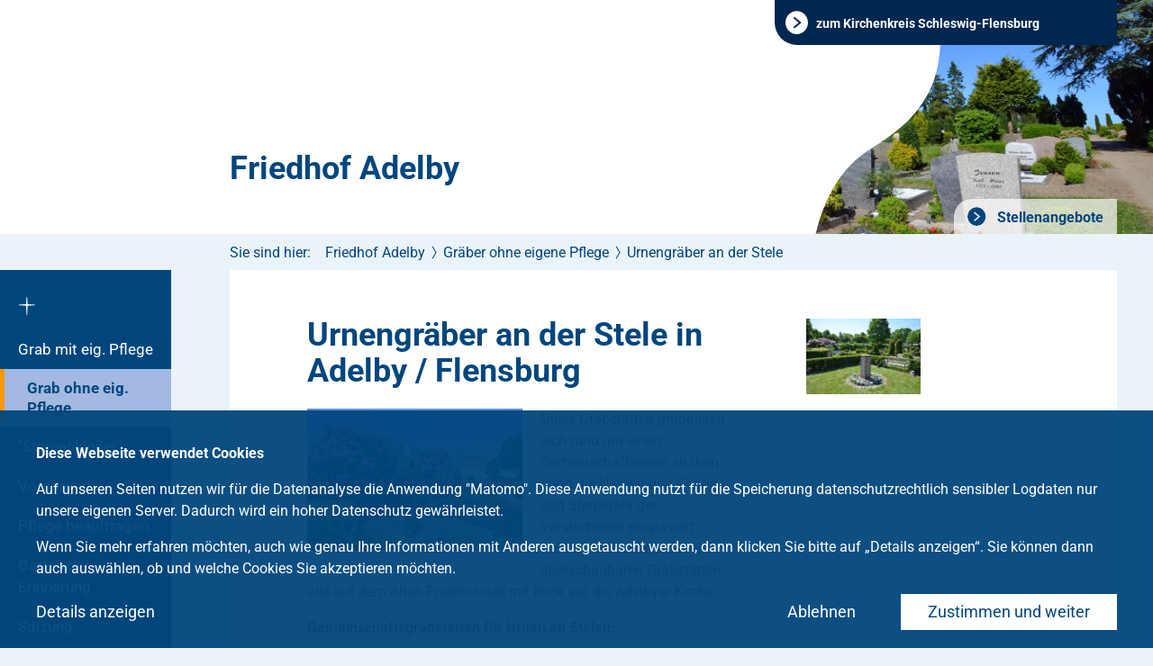

--- FILE ---
content_type: text/html; charset=utf-8
request_url: https://www.kirchenkreis-schleswig-flensburg.de/gemeinden/stadt-flensburg-und-harrislee/friedhof-adelby/graeber-ohne-eigene-pflege/urnengraeber-an-der-stele.html
body_size: 7681
content:
<!DOCTYPE html>
<html class="no-js">
<head>

<meta charset="utf-8">
<!-- 
	This website is powered by TYPO3 - inspiring people to share!
	TYPO3 is a free open source Content Management Framework initially created by Kasper Skaarhoj and licensed under GNU/GPL.
	TYPO3 is copyright 1998-2026 of Kasper Skaarhoj. Extensions are copyright of their respective owners.
	Information and contribution at https://typo3.org/
-->

<base href="/">


<meta name="generator" content="TYPO3 CMS" />
<meta name="viewport" content="width=device-width, initial-scale=1" />
<meta name="robots" content="index, follow" />
<meta name="twitter:card" content="summary" />
<meta name="format-detection" content="content=telephone=no" />


<link rel="stylesheet" href="/typo3temp/assets/compressed/merged-9d7b8d26c738b5d70d98f8749a81f188-cf90a4276f9e51fe52df6ee9f11adee5.css?1754486426" media="all">






<meta name="Last-Modified" content="2025-05-21T10:54:38+00:00" />            <link rel="preload" href="/typo3conf/ext/kk_slfl_template/Resources/Public/Fonts/icons-kk_slfl_template.ttf" as="font" crossorigin="anonymous" />
            <link rel="preload" href="/typo3conf/ext/kk_slfl_template/Resources/Public/Fonts/icons-kk_slfl_template.woff" as="font" crossorigin="anonymous" /><meta http-equiv="x-rim-auto-match" content="none">		<link rel="apple-touch-icon" sizes="57x57" href="/typo3conf/ext/kk_slfl_template/Resources/Public/Images/Favicons/apple-touch-icon-57x57.png">
		<link rel="apple-touch-icon" sizes="60x60" href="/typo3conf/ext/kk_slfl_template/Resources/Public/Images/Favicons/apple-touch-icon-60x60.png">
		<link rel="apple-touch-icon" sizes="72x72" href="/typo3conf/ext/kk_slfl_template/Resources/Public/Images/Favicons/apple-touch-icon-72x72.png">
		<link rel="apple-touch-icon" sizes="76x76" href="/typo3conf/ext/kk_slfl_template/Resources/Public/Images/Favicons/apple-touch-icon-76x76.png">
		<link rel="apple-touch-icon" sizes="114x114" href="/typo3conf/ext/kk_slfl_template/Resources/Public/Images/Favicons/apple-touch-icon-114x114.png">
		<link rel="apple-touch-icon" sizes="120x120" href="/typo3conf/ext/kk_slfl_template/Resources/Public/Images/Favicons/apple-touch-icon-120x120.png">
		<link rel="apple-touch-icon" sizes="144x144" href="/typo3conf/ext/kk_slfl_template/Resources/Public/Images/Favicons/apple-touch-icon-144x144.png">
		<link rel="apple-touch-icon" sizes="152x152" href="/typo3conf/ext/kk_slfl_template/Resources/Public/Images/Favicons/apple-touch-icon-152x152.png">
		<link rel="apple-touch-icon" sizes="180x180" href="/typo3conf/ext/kk_slfl_template/Resources/Public/Images/Favicons/apple-touch-icon-180x180.png">
		<link rel="icon" type="image/png" href="/typo3conf/ext/kk_slfl_template/Resources/Public/Images/Favicons/favicon-32x32.png" sizes="32x32">
		<link rel="icon" type="image/png" href="/typo3conf/ext/kk_slfl_template/Resources/Public/Images/Favicons/android-chrome-192x192.png" sizes="192x192">
		<link rel="icon" type="image/png" href="/typo3conf/ext/kk_slfl_template/Resources/Public/Images/Favicons/favicon-96x96.png" sizes="96x96">
		<link rel="icon" type="image/png" href="/typo3conf/ext/kk_slfl_template/Resources/Public/Images/Favicons/favicon-144x144.png" sizes="144x144">
		<link rel="icon" type="image/png" href="/typo3conf/ext/kk_slfl_template/Resources/Public/Images/Favicons/favicon-16x16.png" sizes="16x16">
		<link rel="mask-icon" href="/typo3conf/ext/kk_slfl_template/Resources/Public/Images/Favicons/safari-pinned-tab.svg" color="#5bbad5">
		<meta name="msapplication-TileColor" content="#da532c">
		<meta name="msapplication-TileImage" content="/typo3conf/ext/kk_slfl_template/Resources/Public/Images/Favicons/mstile-144x144.png">
		<meta name="theme-color" content="#ffffff">        	<meta http-equiv="X-UA-Compatible" content="IE=edge"/><title>Urnengräber an der Stele&nbsp;-&nbsp;Friedhof Adelby</title><script language="JavaScript">var netlAsyncLoadingTypeNum = 783467;var netlAsyncLoadingBaseUrl = '/gemeinden/stadt-flensburg-und-harrislee/friedhof-adelby/graeber-ohne-eigene-pflege/urnengraeber-an-der-stele.html';</script>
<link rel="canonical" href="https://www.kirchenkreis-schleswig-flensburg.de/gemeinden/stadt-flensburg-und-harrislee/friedhof-adelby/graeber-ohne-eigene-pflege/urnengraeber-an-der-stele.html"/>

<!-- This site is optimized with the Yoast SEO for TYPO3 plugin - https://yoast.com/typo3-extensions-seo/ -->
<script type="application/ld+json">[{"@context":"https:\/\/www.schema.org","@type":"BreadcrumbList","itemListElement":[{"@type":"ListItem","position":1,"item":{"@id":"https:\/\/www.kirchenkreis-schleswig-flensburg.de\/index.html","name":"Startseite"}},{"@type":"ListItem","position":2,"item":{"@id":"https:\/\/www.kirchenkreis-schleswig-flensburg.de\/gemeinden.html","name":"Gemeinden"}},{"@type":"ListItem","position":3,"item":{"@id":"https:\/\/www.kirchenkreis-schleswig-flensburg.de\/gemeinden\/stadt-flensburg-und-harrislee.html","name":"Stadt Flensburg und Harrislee"}},{"@type":"ListItem","position":4,"item":{"@id":"https:\/\/www.kirchenkreis-schleswig-flensburg.de\/gemeinden\/stadt-flensburg-und-harrislee\/friedhof-adelby.html","name":"Friedhof Adelby"}},{"@type":"ListItem","position":5,"item":{"@id":"https:\/\/www.kirchenkreis-schleswig-flensburg.de\/gemeinden\/stadt-flensburg-und-harrislee\/friedhof-adelby\/graeber-ohne-eigene-pflege.html","name":"Gr\u00e4ber ohne eigene Pflege"}},{"@type":"ListItem","position":6,"item":{"@id":"https:\/\/www.kirchenkreis-schleswig-flensburg.de\/gemeinden\/stadt-flensburg-und-harrislee\/friedhof-adelby\/graeber-ohne-eigene-pflege\/urnengraeber-an-der-stele.html","name":"Urnengr\u00e4ber an der Stele"}}]}]</script>
</head>
<body>



<div id="global-wrapper" class="parish">

	
    <div class="skip-links">

        <ul class="skip-links__list">
            <li class="skip-links__item"><a class="skip-links__link" href="#navigation-cross">Zur Navigation</a></li>
            <li class="skip-links__item"><button class="skip-links__link" id="skipToSearch" role="button">Zur Suche</button></li>
            <li class="skip-links__item"><a class="skip-links__link" href="#content">Zum Inhalt</a></li>
            <li class="skip-links__item"><a class="skip-links__link" href="#footer">Zur Fußleiste</a></li>
        </ul>

    </div>

	<div id="scroller">

		
				<header id="header" style="background-image: url(/fileadmin/user_upload/baukaesten/KK-SLFL_Adelby/Banner-Friedhof-Adelby_01.jpg)">
					
			
			<div id="back-to-main" class="back-to-main">
				<div class="container-fluid">
					<a class="back-to-main__link" href="/"><span>zum Kirchenkreis Schleswig-Flensburg</span></a>
				</div>
			</div>
			<div class="container-fluid">

				
				
						<a class="logo logo--parish logo--text" id="logo" href="/gemeinden/stadt-flensburg-und-harrislee/friedhof-adelby.html">
							Friedhof Adelby
						</a>
					

				


<div class="header-navigation">
	<html xmlns="http://www.w3.org/1999/xhtml" lang="en"
      xmlns:f="http://typo3.org/ns/TYPO3/Fluid/ViewHelpers"
      xmlns:v="http://typo3.org/ns/FluidTYPO3/Vhs/ViewHelpers">



    
        <nav class="navigation navigation--header">
            <ul class="navigation__list navigation__list--level-1">
                
                    <li class="navigation__list-item">
                        <a href="https://www.kirchenkreis-schleswig-flensburg.de/kirchenkreis/stellenangebote.html" class="navigation__link">
                            Stellenangebote
                        </a>
                    </li>
                
            </ul>
        </nav>
    





</html>
</div>

<div class="row header-static-background">
    <div class="col-lg-4 col-lg-push-8 col-sm-12 header-logo">
        <picture class="default-image">
            <source media="(min-width: 768px)" srcset="/typo3conf/ext/kk_slfl_template/Resources/Public/Images/header-static-background.svg">
            <source media="(max-width: 767px)" srcset="/typo3conf/ext/kk_slfl_template/Resources/Public/Images/header-static-background-mobile.svg">
            <img aria-hidden="true" src="/typo3conf/ext/kk_slfl_template/Resources/Public/Images/header-static-background.svg" width="1312" height="260" alt="" />
        </picture>
    </div>
</div>



			</div>
		</header>
		<div id="wrapper">

			<nav id="navigation-mobile">
	<button class="mobile-navigation-button open-mobile">
		<span class="mobile-navigation-button__line mobile-navigation-button__line--top"></span>
		<span class="mobile-navigation-button__line mobile-navigation-button__line--center"></span>
		<span class="mobile-navigation-button__line mobile-navigation-button__line--bottom"></span>
		<span class="sr-only">Hauptmenü öffnen</span>
	</button>
</nav>

			<nav id="navigation-main">
				<a id="navigation-cross" href="/gemeinden/stadt-flensburg-und-harrislee/friedhof-adelby.html"><i class="icon-logo-kreuz"></i><span class="sr-only">Zurück zur Startseite (der Einrichtung)</span></a>
<ul class="level-1"><li class="has-sub menu-uid-30626"><a href="/gemeinden/stadt-flensburg-und-harrislee/friedhof-adelby/grab-mit-eig-pflege.html">Grab mit eig. Pflege</a><ul class="level-2"><li><a href="/gemeinden/stadt-flensburg-und-harrislee/friedhof-adelby/grab-mit-eig-pflege.html"><span class="label">Grab mit eig. Pflege</label></a></li><li><a href="/gemeinden/stadt-flensburg-und-harrislee/friedhof-adelby/grab-mit-eig-pflege/wahlgraeber-fuer-saerge.html"><span class="label">Wahlgräber für Särge</label></a></li><li><a href="/gemeinden/stadt-flensburg-und-harrislee/friedhof-adelby/grab-mit-eig-pflege/wahlgraeber-fuer-urnen.html"><span class="label">Wahlgräber für Urnen</label></a></li></ul></li><li class="has-sub menu-uid-30627 active"><a href="/gemeinden/stadt-flensburg-und-harrislee/friedhof-adelby/graeber-ohne-eigene-pflege.html" class="active">Grab ohne eig. Pflege</a><ul class="level-2"><li><a href="/gemeinden/stadt-flensburg-und-harrislee/friedhof-adelby/graeber-ohne-eigene-pflege.html"><span class="label">Grab ohne eig. Pflege</label></a></li><li><a href="/gemeinden/stadt-flensburg-und-harrislee/friedhof-adelby/graeber-ohne-eigene-pflege/rasengrab-fuer-saerge-urnen.html"><span class="label">Rasengrab für Särge / Urnen</label></a></li><li><a href="/gemeinden/stadt-flensburg-und-harrislee/friedhof-adelby/graeber-ohne-eigene-pflege/urnengemeinschaftsgrabstaetten.html"><span class="label">Urnengemeinschaftsgrabstätten</label></a></li><li><a href="/gemeinden/stadt-flensburg-und-harrislee/friedhof-adelby/graeber-ohne-eigene-pflege/themenpark-fuer-urnen.html"><span class="label">Themenpark für Urnen</label></a></li><li><a href="/gemeinden/stadt-flensburg-und-harrislee/friedhof-adelby/graeber-ohne-eigene-pflege/urnengraeber-an-der-stele.html" class="active"><span class="label">Urnengräber an der Stele</label></a></li><li><a href="/gemeinden/stadt-flensburg-und-harrislee/friedhof-adelby/graeber-ohne-eigene-pflege/stelengraeber-im-themenpark.html"><span class="label">Stelengräber im Themenpark</label></a></li><li><a href="/gemeinden/stadt-flensburg-und-harrislee/friedhof-adelby/graeber-ohne-eigene-pflege/baumgraeber-fuer-urnen.html"><span class="label">Baumgräber für Urnen</label></a></li><li><a href="/gemeinden/stadt-flensburg-und-harrislee/friedhof-adelby/graeber-ohne-eigene-pflege/eichenfrieden-fuer-urnen.html"><span class="label">Eichenfrieden für Urnen</label></a></li></ul></li><li><a href="/gemeinden/stadt-flensburg-und-harrislee/friedhof-adelby/sternenkinder.html">"Sternenkinder"</a></li><li><a href="/gemeinden/stadt-flensburg-und-harrislee/friedhof-adelby/vorsorgen.html">Vorsorgen</a></li><li><a href="/gemeinden/stadt-flensburg-und-harrislee/friedhof-adelby/pflege-beauftragen.html">Pflege beauftragen</a></li><li><a href="/gemeinden/stadt-flensburg-und-harrislee/friedhof-adelby/garten-der-erinnerung.html">Garten der Erinnerung</a></li><li><a href="/gemeinden/stadt-flensburg-und-harrislee/friedhof-adelby/satzung.html">Satzung</a></li><li><a href="/gemeinden/stadt-flensburg-und-harrislee/friedhof-adelby/friedhofsverwaltung.html">Friedhofsverwaltung</a></li><li><a href="https://cloudkae.wolkesicher.de/index.php/apps/appointments/pub/GYyc8QcrAwBQEDt1/form?name=Ansprechpartner%20beim%20Bestatter&amp;email=Mailadresse%20des%20Bestatters&amp;Grabinfo=Grabnummer">Für Bestatter</a></li></ul>
			</nav>

			
	<nav id="breadcrumb" class="breadcrumb">
		<div class="container-fluid">
			<span class="label">Sie sind hier:</span>
			<ul class="breadcrumb__list"><li class="breadcrumb__item"><a href="/gemeinden/stadt-flensburg-und-harrislee/friedhof-adelby.html">Friedhof Adelby</a><span class="separator"></span></li><li class="breadcrumb__item"><a href="/gemeinden/stadt-flensburg-und-harrislee/friedhof-adelby/graeber-ohne-eigene-pflege.html">Gräber ohne eigene Pflege</a><span class="separator"></span></li><li class="breadcrumb__item"><a href="/gemeinden/stadt-flensburg-und-harrislee/friedhof-adelby/graeber-ohne-eigene-pflege/urnengraeber-an-der-stele.html">Urnengräber an der Stele</a><span class="separator"></span></li></ul>
		</div>
	</nav>


			<main id="content">
				<!-- TYPO3SEARCH_begin -->
				
	<div id="layout-content" class="container-fluid">
		<section class="row">
			<div class="section white clearfix add-margin">
				<div class="remove-margin">
					<div class="col-lg-8">
						<div class="content">
						
    
            

                    <div id="c137528" class="frame frame-default frame-type-textpic frame-layout-0">
                        
                        
                            



                        
                        
                            

    
        

	
		<header>
			

	
			<h1 class="">
				Urnengräber an der Stele in Adelby / Flensburg
			</h1>
		



			



			



		</header>
	



    


                        
                        

    <div class="ce-textpic ce-image-above ce-left ce-intext">
        
            

    
            <div class="ce-gallery" data-ce-columns="1" data-ce-images="1">
                
                
                    <div class="ce-row">
                        
                            
                                <div class="ce-column">
                                    

        
<figure class="image">
    
            
                    <a data-fancybox="gallery" href="/fileadmin/_processed_/0/d/csm_Stele-1_65ba305d05.jpg">
                        
    
            <img class="image-embed-item lazy" data-src="/fileadmin/_processed_/0/d/csm_Stele-1_8cf895ff48.jpg" alt="" title="Stele 1" />
        


                    </a>
                
        
    
</figure>


    


                                </div>
                            
                        
                    </div>
                
                
            </div>
        




        

        
                <div class="ce-bodytext">
                    
                    <p>Diese Grabstätten gruppieren sich rund um einen Gemeinschaftsstein an dem dann die Namen und Geburts- und Sterbejahr der Verstorbenen eingraviert werden. Bisher liegen dies überschaubaren Grabstätten alle auf dem Alten Friedhofsteil mit Blick auf die Adelbyer Kirche</p>
<p><strong>Gemeinschaftsgrabstätten für Urnen an Stelen:</strong></p><ul> 	<li> 	<p>Vergabe der Grabstätten der Reihe nach innerhalb einer Gemeinschaftsgrabstätte,</p> 	</li> 	<li> 	<p>nicht verlängerbar</p> 	</li> 	<li> 	<p>keine Möglichkeit, selbst zu pflanzen und zu pflegen. Gemeinschaftsplatz zum Ablegen von Blumen.</p> 	</li> 	<li> 	<p>Vorerwerb (Reservierung) ist möglich, aber kein Kauf zu Lebzeiten. Der benachbarte Platz kann per Vorerwerbsvertrag gesichert werden, wenn dies bereits bei der Beisetzung der ersten Urne geschieht. Dies ist für Ehepartner*in, eigentrage Partner*in oder Lebensgefährt*in möglich.</p> 	</li> </ul><p>Kosten für 20 Jahre, <strong>1.600 €</strong></p>
<p>inkl. Urnengruftschmuck, Blumen- und Kranztransport Namensgravur im Gemeinschaftsstein und Pflege</p>
<p>Dazu kommt als einzige weitere Gebühr nur die Bestattungsgebühr von <strong>240 € </strong>für eine Urnenbestattung</p>
<p><a href="/gemeinden/stadt-flensburg-und-harrislee/friedhof-adelby/friedhofsverwaltung.html">Fragen Sie, wir beraten Sie gerne.</a></p>
                </div>
            

        
    </div>


                        
                            



                        
                        
                            



                        
                    </div>

                
        


						</div>
					</div>
					<aside class="col-lg-4">
						<div class="sidebar align-to-header">
    
            

                    <div id="c137529" class="frame frame-default frame-type-image frame-layout-0">
                        
                        
                            



                        
                        
                            
                                

	



                            
                        
                        

    <div class="ce-image ce-left ce-intext">
        

    
            <div class="ce-gallery" data-ce-columns="1" data-ce-images="1">
                
                
                    <div class="ce-row">
                        
                            
                                <div class="ce-column">
                                    

        
<figure class="image">
    
            
                    <a data-fancybox="gallery" href="/fileadmin/_processed_/0/2/csm_Stele-2_6b76fa56c5.jpg">
                        
    
            <img class="image-embed-item lazy" data-src="/fileadmin/_processed_/0/2/csm_Stele-2_4cbb850679.jpg" alt="" title="Stele 2" />
        


                    </a>
                
        
    
</figure>


    


                                </div>
                            
                        
                    </div>
                
                
            </div>
        




    </div>


                        
                            



                        
                        
                            



                        
                    </div>

                
        

</div>
					</aside>
				</div>
			</div>
		</section>
	</div>

				<!-- TYPO3SEARCH_end -->
			</main>

			<footer id="footer">
				

<div class="container-fluid">
	<div class="footer-content">
		<div class="row">
			<div class="col-md-5 col-lg-3">
				
						
    
            

                    <span id="c136324"></span>
                    
                    
                    
                        



                    
                    
                        

	



                    
                    

    <div class="ce-image ce-center ce-above">
        

    
            <div class="ce-gallery" data-ce-columns="1" data-ce-images="1">
                
                    <div class="ce-outer">
                        <div class="ce-inner">
                
                
                    <div class="ce-row">
                        
                            
                                <div class="ce-column">
                                    

        
<figure class="image">
    
            
                    
    
            <img class="image-embed-item lazy" data-src="/fileadmin/user_upload/baukaesten/Kirchenkreis_Schleswig_Flensburg/_processed_/2/3/csm_logo_footer_62690fa721.png" alt="" title="logo footer" />
        


                
        
    
</figure>


    


                                </div>
                            
                        
                    </div>
                
                
                        </div>
                    </div>
                
            </div>
        




    </div>


                    
                        



                    
                    
                        



                    
                    

                
        


					
				
    
            

                    <span id="c136325"></span>
                    
                    
                    
                        



                    
                    
                        

	



                    
                    

    <p><strong>Friedhof Adelby</strong><br> <strong>Evangelisch-Lutherische Kirchengemeinde Adelby</strong><br> Richard-Wagner Straße 51<br> 24943 Flensburg</p>
<p>&nbsp;</p>


                    
                        



                    
                    
                        



                    
                    

                
        


			</div>
			<div class="navigation-footer-column col-md-7 col-lg-offset-1 col-lg-4 clearfix">
				<div class="navigation-column">
					<nav id="navigation-service">
						<strong class="h5">Service</strong>
						<ul><li><a href="/glaube/taufe.html">Taufe</a></li><li><a href="/glaube/konfirmation.html">Konfirmation</a></li><li><a href="/glaube/trauung.html">Trauung</a></li><li><a href="/glaube/tod-und-trauer.html">Tod und Trauer</a></li></ul>
					</nav>
				</div>
				<div class="navigation-column">
					
					
					<nav id="navigation-footer" >
						<ul><li><a href="/gemeinden/stadt-flensburg-und-harrislee/friedhof-adelby/impressum.html">Impressum</a></li><li><a href="/datenschutz.html">Datenschutz</a></li></ul>
					</nav>
				</div>
			</div>
			<div class="col-sm-6 col-md-6 col-lg-4">
				
						
    
            

                    <span id="c136326"></span>
                    
                    
                    
                        



                    
                    
                        



                    
                    

    


                    
                        



                    
                    
                        



                    
                    

                
        


					
			</div>
		</div>
	</div>
</div>
			</footer>
		</div>
	</div>
</div>
<div class="tx-netl-gdpr">

	
        
        <div class="cookie-optin">
            <div class="cookie-optin__content">
                <p class="cookie-optin__message">
                    <p><b>Diese Webseite verwendet Cookies</b></p><p>Auf unseren Seiten nutzen wir für die Datenanalyse die Anwendung "Matomo". Diese Anwendung nutzt für die Speicherung datenschutzrechtlich sensibler Logdaten nur unsere eigenen Server. Dadurch wird ein hoher Datenschutz gewährleistet.</p><p>Wenn Sie mehr erfahren möchten, auch wie genau Ihre Informationen mit Anderen ausgetauscht werden, dann klicken Sie bitte auf „Details anzeigen“. Sie können dann auch auswählen, ob und welche Cookies Sie akzeptieren möchten.</p>
                </p>

                
                        
                    

                

                
                    <button id="netl-gdpr-allowAllCookies" class="cookie-optin__button cookie-optin__button--allow-all-cookies">
                        Zustimmen und weiter
                    </button>
                

                
                        <button id="netl-gdpr-editCookieSettings" class="">
                            Details anzeigen
                        </button>
                        <button id="netl-gdpr-update" class="cookie-optin__button cookie-optin__button--submit" data-alt-label="Einstellungen speichern" style="display: none"></button>
                    

                
                    <button id="netl-gdpr-decline" class="cookie-optin__decline">
                        Ablehnen
                    </button>
                

            </div>
        </div>

        
            <div class="cookie-detail-settings">
                <div class="cookie-detail-settings__content">
                    <button class="cookie-detail-settings__close-button" id="closeCookieSettings"></button>
                    <div class="cookie-detail-settings__overflow">
                        
                            <div class="cookie-detail-settings__introduction">
                                <header class="cookie-detail-settings__header">
                                    <h2>
					Cookie Einstellungen
				</h2>
                                </header>
                                <p>
					Wir nutzen Cookies, um Ihnen die bestmögliche Nutzung unserer Webseite zu ermöglichen und unsere Kommunikation mit Ihnen zu verbessern. Treffen Sie hier Ihre persönliche Präferenz:
				</p>
                            </div>
                        
                        
                            <ul id="cookie-list" class="cookie-detail-settings__list">
                                
                                    
                                        <li class="cookie-detail-settings__list-item">
                                            <div class="cookie-detail-settings__description">
                                                <input type="checkbox" id="netl-gdpr-cookie-essential" name="tx_netlgdpr_cookieoptin[cookies][essential]" value="1" checked="checked" disabled="disabled" />
                                                <label for="netl-gdpr-cookie-essential">Erforderliche Cookies</label>
                                                <button class="cookie-detail-settings__button"></button>
                                                <div class="cookie-detail-settings__hidden-content">
                                                    <p>
                                                        Erforderliche Cookies helfen dabei, eine Website nutzbar zu machen, indem sie Grundfunktionen wie Seitennavigation und Zugriff auf sichere Bereiche der Website ermöglichen. Die Website kann ohne diese Cookies nicht richtig funktionieren.
                                                    </p>
                                                    <div class="cookie-detail-settings__table-wrapper">

                                                        <table class="cookie-detail-settings__cookie-table" cellpadding="0" cellspacing="0">
                                                            <tbody>
                                                            
                                                                
                                                                    <tr>
                                                                        
                                                                            <td class="cookie-detail-settings__cookie-name">netl_gdpr_allowed</td>
                                                                        
                                                                        
                                                                            <td class="cookie-detail-settings__cookie-type">Laufzeit: 30 Jahre</td>
                                                                        
                                                                        
                                                                            <td class="cookie-detail-settings__cookie-description">Dieser Cookie speichert den Zustimmungsstatus des Nutzers zu Cookies; <a href="/datenschutz.html">zur Datenschutzerklärung</a></td>
                                                                        
                                                                        
                                                                    </tr>
                                                                
                                                            
                                                                
                                                                    <tr>
                                                                        
                                                                            <td class="cookie-detail-settings__cookie-name">netl_gdpr_disabled</td>
                                                                        
                                                                        
                                                                            <td class="cookie-detail-settings__cookie-type"></td>
                                                                        
                                                                        
                                                                            <td class="cookie-detail-settings__cookie-description">Dieser Cookie speichert die generelle Ablehnung von Cookies; <a href="/datenschutz.html">zur Datenschutzerklärung</a></td>
                                                                        
                                                                        
                                                                    </tr>
                                                                
                                                            
                                                            </tbody>
                                                        </table>
                                                    </div>
                                                </div>
                                            </div>
                                        </li>
                                    
                                
                                    
                                
                                    
                                        <li class="cookie-detail-settings__list-item">
                                            <div class="cookie-detail-settings__description">
                                                <input type="checkbox" id="netl-gdpr-cookie-matomo" name="tx_netlgdpr_cookieoptin[cookies][matomo]" value="1"  />
                                                <label for="netl-gdpr-cookie-matomo">Analytics &amp; Personalisierung</label>
                                                <button class="cookie-detail-settings__button"></button>
                                                <div class="cookie-detail-settings__hidden-content">
                                                    <p>
                                                        Diese Cookies werden genutzt, um Funktionen der Website zuzulassen, die Ihnen eine möglichst komfortable und auf Ihre Interessen zugeschnittene Nutzung ermöglichen. Des Weiteren hilft uns die Analyse des Nutzerverhaltens ebenfalls, die Qualität unserer Webseite fortlaufend zu verbessern.
                                                    </p>
                                                    <div class="cookie-detail-settings__table-wrapper">

                                                        <table class="cookie-detail-settings__cookie-table" cellpadding="0" cellspacing="0">
                                                            <tbody>
                                                            
                                                                
                                                                    <tr>
                                                                        
                                                                            <td class="cookie-detail-settings__cookie-name">_pk_id</td>
                                                                        
                                                                        
                                                                            <td class="cookie-detail-settings__cookie-type">Laufzeit: 13 Monate</td>
                                                                        
                                                                        
                                                                            <td class="cookie-detail-settings__cookie-description">Dient dazu, wiederkehrende Besucher zu erkennen.</td>
                                                                        
                                                                        
                                                                    </tr>
                                                                
                                                            
                                                                
                                                                    <tr>
                                                                        
                                                                            <td class="cookie-detail-settings__cookie-name">_pk_ref</td>
                                                                        
                                                                        
                                                                            <td class="cookie-detail-settings__cookie-type">Laufzeit: 6 Monate</td>
                                                                        
                                                                        
                                                                            <td class="cookie-detail-settings__cookie-description">Anbieter: Matomo.<br />Wird verwendet, um die Zuweisungsinformationen zu speichern, der Referrer hat ursprünglich die Website besucht; <a href="/datenschutz.html">zur Datenschutzerklärung</a></td>
                                                                        
                                                                        
                                                                    </tr>
                                                                
                                                            
                                                                
                                                                    <tr>
                                                                        
                                                                            <td class="cookie-detail-settings__cookie-name">_pk_ses</td>
                                                                        
                                                                        
                                                                            <td class="cookie-detail-settings__cookie-type">Laufzeit: 30 Minuten</td>
                                                                        
                                                                        
                                                                            <td class="cookie-detail-settings__cookie-description">Anbieter: Matomo.<br />Kurzlebige Cookies, die zur vorübergehenden Speicherung von Daten für den Besuch verwendet werden; <a href="/datenschutz.html">zur Datenschutzerklärung</a></td>
                                                                        
                                                                        
                                                                    </tr>
                                                                
                                                            
                                                                
                                                                    <tr>
                                                                        
                                                                            <td class="cookie-detail-settings__cookie-name">mtm_Zustimmung</td>
                                                                        
                                                                        
                                                                            <td class="cookie-detail-settings__cookie-type">Laufzeit: 30 Jahre</td>
                                                                        
                                                                        
                                                                            <td class="cookie-detail-settings__cookie-description">Anbieter: Matomo.<br />Wird mit einem Verfallsdatum von 30 Jahren erstellt, um daran zu erinnern, dass die Zustimmung vom Benutzer erteilt wurde; <a href="/datenschutz.html">zur Datenschutzerklärung</a></td>
                                                                        
                                                                        
                                                                    </tr>
                                                                
                                                            
                                                                
                                                                    <tr>
                                                                        
                                                                            <td class="cookie-detail-settings__cookie-name">mtm_cookie_consent</td>
                                                                        
                                                                        
                                                                            <td class="cookie-detail-settings__cookie-type">Laufzeit: 30 Jahre</td>
                                                                        
                                                                        
                                                                            <td class="cookie-detail-settings__cookie-description">Anbieter: Matomo.<br />Wird mit einem Verfallsdatum von 30 Jahren erstellt, um sich daran zu erinnern, dass die Zustimmung zur Speicherung und Verwendung von Cookies vom Benutzer gegeben wurde; <a href="/datenschutz.html">zur Datenschutzerklärung</a></td>
                                                                        
                                                                        
                                                                    </tr>
                                                                
                                                            
                                                                
                                                                    <tr>
                                                                        
                                                                            <td class="cookie-detail-settings__cookie-name">NID</td>
                                                                        
                                                                        
                                                                            <td class="cookie-detail-settings__cookie-type">Laufzeit: 6 Monate</td>
                                                                        
                                                                        
                                                                            <td class="cookie-detail-settings__cookie-description">Anbieter: Google (Maps)<br />Wird von Google verwendet, um Werbeanzeigen an Ihre Google-Suche anzupassen. Mit Hilfe des Cookies „erinnert“ sich Google an Ihre am häufigsten eingegebenen Suchanfragen oder Ihre frühere Interaktion mit Anzeigen. So bekommen Sie immer maßgeschneiderte Werbeanzeigen. Das Cookie enthält eine einzigartige ID, die Google benutzt, um Ihre persönlichen Einstellungen für Werbezwecke zu sammeln; <a href="/datenschutz.html">zur Datenschutzerklärung</a></td>
                                                                        
                                                                        
                                                                    </tr>
                                                                
                                                            
                                                                
                                                                    <tr>
                                                                        
                                                                            <td class="cookie-detail-settings__cookie-name">fe_typo_user</td>
                                                                        
                                                                        
                                                                            <td class="cookie-detail-settings__cookie-type">Laufzeit: 30 Minuten</td>
                                                                        
                                                                        
                                                                            <td class="cookie-detail-settings__cookie-description">Anbieter: Nordkirche<br />Wird beim Website Login benutzt, um Sie wieder zu erkennen; <a href="/datenschutz.html">zur Datenschutzerklärung</a></td>
                                                                        
                                                                        
                                                                    </tr>
                                                                
                                                            
                                                            </tbody>
                                                        </table>
                                                    </div>
                                                </div>
                                            </div>
                                        </li>
                                    
                                
                                    
                                
                                    
                                
                                    
                                
                            </ul>
                        
                        
                            
                                <div class="cookie-detail-settings__introduction">
                                    <header class="cookie-detail-settings__header"><h2>
					Einstellungen zum externen Inhalt
				</h2></header>
                                    <p>
					Auf dieser Internetseite befinden sich verschiedene Externe Inhalte, wie zum Beispiel YouTube-Videos. Diese bauen eine Verbindung zu externen Servern auf, übermitteln persönliche Daten und bedürfen daher Ihrer Zustimmung.
				</p>
                                </div>
                            
                            <ul id="content-list" class="cookie-detail-settings__list">
                                
                                    
                                        <li class="cookie-detail-settings__list-item" data-content-type="youtube">
                                            <div class="cookie-detail-settings__description">
                                                <input type="checkbox" id="netl-gdpr-cookie-youtube" name="tx_netlgdpr_cookieoptin[cookies][youtube]" value="1"  />
                                                <label for="netl-gdpr-cookie-youtube">YouTube</label>
                                            </div>
                                        </li>
                                    
                                
                                    
                                        <li class="cookie-detail-settings__list-item" data-content-type="googlemaps">
                                            <div class="cookie-detail-settings__description">
                                                <input type="checkbox" id="netl-gdpr-cookie-googlemaps" name="tx_netlgdpr_cookieoptin[cookies][googlemaps]" value="1"  />
                                                <label for="netl-gdpr-cookie-googlemaps">Google Maps</label>
                                            </div>
                                        </li>
                                    
                                
                            </ul>
                        
                    </div>
                    <div class="cookie-detail-settings__buttons">
                        <button id="netl-gdpr-allowAllCookies-modal" class="cookie-optin__button cookie-optin__button--allow-all-cookies">
                            Alle Cookies akzeptieren
                        </button>
                        <button id="netl-gdpr-update-modal" class="cookie-optin__button cookie-optin__button--submit" data-alt-label="Einstellungen speichern">
                            Einstellungen speichern
                        </button>
                    </div>
                </div>
            </div>
        

        <script>window.cookieoptin_options = {"enableOptOut":"1","noPreselection":"1","allowAllCookies":"1","editCookieSettings":"1","showCookieDetails":"0","showTrigger":"0","animation":{"enable":true,"useClassChange":false,"transition":"opacity 750ms linear","startCss":"opacity: 1","endCss":"opacity: 0"},"classes":{"container":["cookie-optin"]},"cookies":[{"type":"essential","allowed":false},{"type":"matomo","allowed":false}]};</script>
    

</div>
<script src="/typo3temp/assets/compressed/merged-c735e882e6d3c24b9fe36bf70c6dff8a-c0ccfcd23600d369d14766ad5b2a6586.js?1750247298"></script>
<script src="/typo3temp/assets/compressed/merged-0f281652cb463dabae2b74681fa34fab-654c49e7e19c475186ad45180c9a6aef.js?1750247298"></script>
<script src="/typo3temp/assets/compressed/Form.min-72e8a7394082cfd18786a463613336b6.js?1747127719" defer="defer"></script>
<script async="async" src="/typo3temp/assets/js/cfd16b174d7f7b046e20adbc2e0a1094.js?1701258438"></script>


</body>
</html>

--- FILE ---
content_type: image/svg+xml
request_url: https://www.kirchenkreis-schleswig-flensburg.de/typo3conf/ext/kk_slfl_template/Resources/Public/Images/header-static-background.svg
body_size: -59
content:
<svg width="1312" height="260" viewBox="0 0 1312 260" fill="none" xmlns="http://www.w3.org/2000/svg">
<path d="M0 0V260L1172.5 260.012C1181.87 222.025 1198.2 187.337 1234.85 164.402C1317.64 114.997 1311.68 64.5049 1311.21 7.62939e-06L0 0Z" fill="white"/>
</svg>
